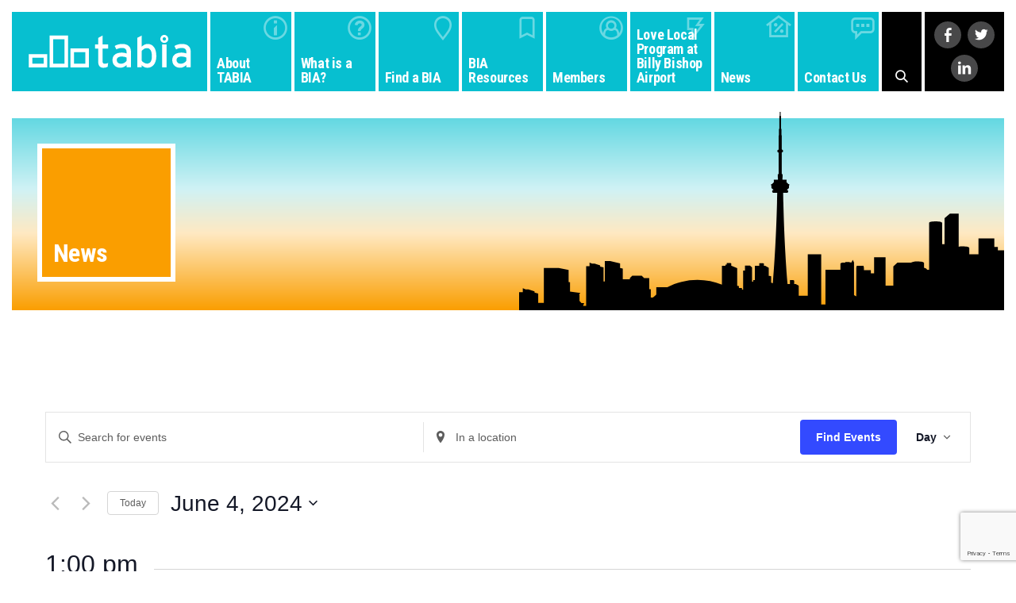

--- FILE ---
content_type: text/html; charset=utf-8
request_url: https://www.google.com/recaptcha/api2/anchor?ar=1&k=6LfC9JwUAAAAAG0twWokio61pw-1W3IEuC5Pg_YG&co=aHR0cHM6Ly93d3cudG9yb250by1iaWEuY29tOjQ0Mw..&hl=en&v=PoyoqOPhxBO7pBk68S4YbpHZ&size=invisible&anchor-ms=20000&execute-ms=30000&cb=sgcw94f4h28d
body_size: 48498
content:
<!DOCTYPE HTML><html dir="ltr" lang="en"><head><meta http-equiv="Content-Type" content="text/html; charset=UTF-8">
<meta http-equiv="X-UA-Compatible" content="IE=edge">
<title>reCAPTCHA</title>
<style type="text/css">
/* cyrillic-ext */
@font-face {
  font-family: 'Roboto';
  font-style: normal;
  font-weight: 400;
  font-stretch: 100%;
  src: url(//fonts.gstatic.com/s/roboto/v48/KFO7CnqEu92Fr1ME7kSn66aGLdTylUAMa3GUBHMdazTgWw.woff2) format('woff2');
  unicode-range: U+0460-052F, U+1C80-1C8A, U+20B4, U+2DE0-2DFF, U+A640-A69F, U+FE2E-FE2F;
}
/* cyrillic */
@font-face {
  font-family: 'Roboto';
  font-style: normal;
  font-weight: 400;
  font-stretch: 100%;
  src: url(//fonts.gstatic.com/s/roboto/v48/KFO7CnqEu92Fr1ME7kSn66aGLdTylUAMa3iUBHMdazTgWw.woff2) format('woff2');
  unicode-range: U+0301, U+0400-045F, U+0490-0491, U+04B0-04B1, U+2116;
}
/* greek-ext */
@font-face {
  font-family: 'Roboto';
  font-style: normal;
  font-weight: 400;
  font-stretch: 100%;
  src: url(//fonts.gstatic.com/s/roboto/v48/KFO7CnqEu92Fr1ME7kSn66aGLdTylUAMa3CUBHMdazTgWw.woff2) format('woff2');
  unicode-range: U+1F00-1FFF;
}
/* greek */
@font-face {
  font-family: 'Roboto';
  font-style: normal;
  font-weight: 400;
  font-stretch: 100%;
  src: url(//fonts.gstatic.com/s/roboto/v48/KFO7CnqEu92Fr1ME7kSn66aGLdTylUAMa3-UBHMdazTgWw.woff2) format('woff2');
  unicode-range: U+0370-0377, U+037A-037F, U+0384-038A, U+038C, U+038E-03A1, U+03A3-03FF;
}
/* math */
@font-face {
  font-family: 'Roboto';
  font-style: normal;
  font-weight: 400;
  font-stretch: 100%;
  src: url(//fonts.gstatic.com/s/roboto/v48/KFO7CnqEu92Fr1ME7kSn66aGLdTylUAMawCUBHMdazTgWw.woff2) format('woff2');
  unicode-range: U+0302-0303, U+0305, U+0307-0308, U+0310, U+0312, U+0315, U+031A, U+0326-0327, U+032C, U+032F-0330, U+0332-0333, U+0338, U+033A, U+0346, U+034D, U+0391-03A1, U+03A3-03A9, U+03B1-03C9, U+03D1, U+03D5-03D6, U+03F0-03F1, U+03F4-03F5, U+2016-2017, U+2034-2038, U+203C, U+2040, U+2043, U+2047, U+2050, U+2057, U+205F, U+2070-2071, U+2074-208E, U+2090-209C, U+20D0-20DC, U+20E1, U+20E5-20EF, U+2100-2112, U+2114-2115, U+2117-2121, U+2123-214F, U+2190, U+2192, U+2194-21AE, U+21B0-21E5, U+21F1-21F2, U+21F4-2211, U+2213-2214, U+2216-22FF, U+2308-230B, U+2310, U+2319, U+231C-2321, U+2336-237A, U+237C, U+2395, U+239B-23B7, U+23D0, U+23DC-23E1, U+2474-2475, U+25AF, U+25B3, U+25B7, U+25BD, U+25C1, U+25CA, U+25CC, U+25FB, U+266D-266F, U+27C0-27FF, U+2900-2AFF, U+2B0E-2B11, U+2B30-2B4C, U+2BFE, U+3030, U+FF5B, U+FF5D, U+1D400-1D7FF, U+1EE00-1EEFF;
}
/* symbols */
@font-face {
  font-family: 'Roboto';
  font-style: normal;
  font-weight: 400;
  font-stretch: 100%;
  src: url(//fonts.gstatic.com/s/roboto/v48/KFO7CnqEu92Fr1ME7kSn66aGLdTylUAMaxKUBHMdazTgWw.woff2) format('woff2');
  unicode-range: U+0001-000C, U+000E-001F, U+007F-009F, U+20DD-20E0, U+20E2-20E4, U+2150-218F, U+2190, U+2192, U+2194-2199, U+21AF, U+21E6-21F0, U+21F3, U+2218-2219, U+2299, U+22C4-22C6, U+2300-243F, U+2440-244A, U+2460-24FF, U+25A0-27BF, U+2800-28FF, U+2921-2922, U+2981, U+29BF, U+29EB, U+2B00-2BFF, U+4DC0-4DFF, U+FFF9-FFFB, U+10140-1018E, U+10190-1019C, U+101A0, U+101D0-101FD, U+102E0-102FB, U+10E60-10E7E, U+1D2C0-1D2D3, U+1D2E0-1D37F, U+1F000-1F0FF, U+1F100-1F1AD, U+1F1E6-1F1FF, U+1F30D-1F30F, U+1F315, U+1F31C, U+1F31E, U+1F320-1F32C, U+1F336, U+1F378, U+1F37D, U+1F382, U+1F393-1F39F, U+1F3A7-1F3A8, U+1F3AC-1F3AF, U+1F3C2, U+1F3C4-1F3C6, U+1F3CA-1F3CE, U+1F3D4-1F3E0, U+1F3ED, U+1F3F1-1F3F3, U+1F3F5-1F3F7, U+1F408, U+1F415, U+1F41F, U+1F426, U+1F43F, U+1F441-1F442, U+1F444, U+1F446-1F449, U+1F44C-1F44E, U+1F453, U+1F46A, U+1F47D, U+1F4A3, U+1F4B0, U+1F4B3, U+1F4B9, U+1F4BB, U+1F4BF, U+1F4C8-1F4CB, U+1F4D6, U+1F4DA, U+1F4DF, U+1F4E3-1F4E6, U+1F4EA-1F4ED, U+1F4F7, U+1F4F9-1F4FB, U+1F4FD-1F4FE, U+1F503, U+1F507-1F50B, U+1F50D, U+1F512-1F513, U+1F53E-1F54A, U+1F54F-1F5FA, U+1F610, U+1F650-1F67F, U+1F687, U+1F68D, U+1F691, U+1F694, U+1F698, U+1F6AD, U+1F6B2, U+1F6B9-1F6BA, U+1F6BC, U+1F6C6-1F6CF, U+1F6D3-1F6D7, U+1F6E0-1F6EA, U+1F6F0-1F6F3, U+1F6F7-1F6FC, U+1F700-1F7FF, U+1F800-1F80B, U+1F810-1F847, U+1F850-1F859, U+1F860-1F887, U+1F890-1F8AD, U+1F8B0-1F8BB, U+1F8C0-1F8C1, U+1F900-1F90B, U+1F93B, U+1F946, U+1F984, U+1F996, U+1F9E9, U+1FA00-1FA6F, U+1FA70-1FA7C, U+1FA80-1FA89, U+1FA8F-1FAC6, U+1FACE-1FADC, U+1FADF-1FAE9, U+1FAF0-1FAF8, U+1FB00-1FBFF;
}
/* vietnamese */
@font-face {
  font-family: 'Roboto';
  font-style: normal;
  font-weight: 400;
  font-stretch: 100%;
  src: url(//fonts.gstatic.com/s/roboto/v48/KFO7CnqEu92Fr1ME7kSn66aGLdTylUAMa3OUBHMdazTgWw.woff2) format('woff2');
  unicode-range: U+0102-0103, U+0110-0111, U+0128-0129, U+0168-0169, U+01A0-01A1, U+01AF-01B0, U+0300-0301, U+0303-0304, U+0308-0309, U+0323, U+0329, U+1EA0-1EF9, U+20AB;
}
/* latin-ext */
@font-face {
  font-family: 'Roboto';
  font-style: normal;
  font-weight: 400;
  font-stretch: 100%;
  src: url(//fonts.gstatic.com/s/roboto/v48/KFO7CnqEu92Fr1ME7kSn66aGLdTylUAMa3KUBHMdazTgWw.woff2) format('woff2');
  unicode-range: U+0100-02BA, U+02BD-02C5, U+02C7-02CC, U+02CE-02D7, U+02DD-02FF, U+0304, U+0308, U+0329, U+1D00-1DBF, U+1E00-1E9F, U+1EF2-1EFF, U+2020, U+20A0-20AB, U+20AD-20C0, U+2113, U+2C60-2C7F, U+A720-A7FF;
}
/* latin */
@font-face {
  font-family: 'Roboto';
  font-style: normal;
  font-weight: 400;
  font-stretch: 100%;
  src: url(//fonts.gstatic.com/s/roboto/v48/KFO7CnqEu92Fr1ME7kSn66aGLdTylUAMa3yUBHMdazQ.woff2) format('woff2');
  unicode-range: U+0000-00FF, U+0131, U+0152-0153, U+02BB-02BC, U+02C6, U+02DA, U+02DC, U+0304, U+0308, U+0329, U+2000-206F, U+20AC, U+2122, U+2191, U+2193, U+2212, U+2215, U+FEFF, U+FFFD;
}
/* cyrillic-ext */
@font-face {
  font-family: 'Roboto';
  font-style: normal;
  font-weight: 500;
  font-stretch: 100%;
  src: url(//fonts.gstatic.com/s/roboto/v48/KFO7CnqEu92Fr1ME7kSn66aGLdTylUAMa3GUBHMdazTgWw.woff2) format('woff2');
  unicode-range: U+0460-052F, U+1C80-1C8A, U+20B4, U+2DE0-2DFF, U+A640-A69F, U+FE2E-FE2F;
}
/* cyrillic */
@font-face {
  font-family: 'Roboto';
  font-style: normal;
  font-weight: 500;
  font-stretch: 100%;
  src: url(//fonts.gstatic.com/s/roboto/v48/KFO7CnqEu92Fr1ME7kSn66aGLdTylUAMa3iUBHMdazTgWw.woff2) format('woff2');
  unicode-range: U+0301, U+0400-045F, U+0490-0491, U+04B0-04B1, U+2116;
}
/* greek-ext */
@font-face {
  font-family: 'Roboto';
  font-style: normal;
  font-weight: 500;
  font-stretch: 100%;
  src: url(//fonts.gstatic.com/s/roboto/v48/KFO7CnqEu92Fr1ME7kSn66aGLdTylUAMa3CUBHMdazTgWw.woff2) format('woff2');
  unicode-range: U+1F00-1FFF;
}
/* greek */
@font-face {
  font-family: 'Roboto';
  font-style: normal;
  font-weight: 500;
  font-stretch: 100%;
  src: url(//fonts.gstatic.com/s/roboto/v48/KFO7CnqEu92Fr1ME7kSn66aGLdTylUAMa3-UBHMdazTgWw.woff2) format('woff2');
  unicode-range: U+0370-0377, U+037A-037F, U+0384-038A, U+038C, U+038E-03A1, U+03A3-03FF;
}
/* math */
@font-face {
  font-family: 'Roboto';
  font-style: normal;
  font-weight: 500;
  font-stretch: 100%;
  src: url(//fonts.gstatic.com/s/roboto/v48/KFO7CnqEu92Fr1ME7kSn66aGLdTylUAMawCUBHMdazTgWw.woff2) format('woff2');
  unicode-range: U+0302-0303, U+0305, U+0307-0308, U+0310, U+0312, U+0315, U+031A, U+0326-0327, U+032C, U+032F-0330, U+0332-0333, U+0338, U+033A, U+0346, U+034D, U+0391-03A1, U+03A3-03A9, U+03B1-03C9, U+03D1, U+03D5-03D6, U+03F0-03F1, U+03F4-03F5, U+2016-2017, U+2034-2038, U+203C, U+2040, U+2043, U+2047, U+2050, U+2057, U+205F, U+2070-2071, U+2074-208E, U+2090-209C, U+20D0-20DC, U+20E1, U+20E5-20EF, U+2100-2112, U+2114-2115, U+2117-2121, U+2123-214F, U+2190, U+2192, U+2194-21AE, U+21B0-21E5, U+21F1-21F2, U+21F4-2211, U+2213-2214, U+2216-22FF, U+2308-230B, U+2310, U+2319, U+231C-2321, U+2336-237A, U+237C, U+2395, U+239B-23B7, U+23D0, U+23DC-23E1, U+2474-2475, U+25AF, U+25B3, U+25B7, U+25BD, U+25C1, U+25CA, U+25CC, U+25FB, U+266D-266F, U+27C0-27FF, U+2900-2AFF, U+2B0E-2B11, U+2B30-2B4C, U+2BFE, U+3030, U+FF5B, U+FF5D, U+1D400-1D7FF, U+1EE00-1EEFF;
}
/* symbols */
@font-face {
  font-family: 'Roboto';
  font-style: normal;
  font-weight: 500;
  font-stretch: 100%;
  src: url(//fonts.gstatic.com/s/roboto/v48/KFO7CnqEu92Fr1ME7kSn66aGLdTylUAMaxKUBHMdazTgWw.woff2) format('woff2');
  unicode-range: U+0001-000C, U+000E-001F, U+007F-009F, U+20DD-20E0, U+20E2-20E4, U+2150-218F, U+2190, U+2192, U+2194-2199, U+21AF, U+21E6-21F0, U+21F3, U+2218-2219, U+2299, U+22C4-22C6, U+2300-243F, U+2440-244A, U+2460-24FF, U+25A0-27BF, U+2800-28FF, U+2921-2922, U+2981, U+29BF, U+29EB, U+2B00-2BFF, U+4DC0-4DFF, U+FFF9-FFFB, U+10140-1018E, U+10190-1019C, U+101A0, U+101D0-101FD, U+102E0-102FB, U+10E60-10E7E, U+1D2C0-1D2D3, U+1D2E0-1D37F, U+1F000-1F0FF, U+1F100-1F1AD, U+1F1E6-1F1FF, U+1F30D-1F30F, U+1F315, U+1F31C, U+1F31E, U+1F320-1F32C, U+1F336, U+1F378, U+1F37D, U+1F382, U+1F393-1F39F, U+1F3A7-1F3A8, U+1F3AC-1F3AF, U+1F3C2, U+1F3C4-1F3C6, U+1F3CA-1F3CE, U+1F3D4-1F3E0, U+1F3ED, U+1F3F1-1F3F3, U+1F3F5-1F3F7, U+1F408, U+1F415, U+1F41F, U+1F426, U+1F43F, U+1F441-1F442, U+1F444, U+1F446-1F449, U+1F44C-1F44E, U+1F453, U+1F46A, U+1F47D, U+1F4A3, U+1F4B0, U+1F4B3, U+1F4B9, U+1F4BB, U+1F4BF, U+1F4C8-1F4CB, U+1F4D6, U+1F4DA, U+1F4DF, U+1F4E3-1F4E6, U+1F4EA-1F4ED, U+1F4F7, U+1F4F9-1F4FB, U+1F4FD-1F4FE, U+1F503, U+1F507-1F50B, U+1F50D, U+1F512-1F513, U+1F53E-1F54A, U+1F54F-1F5FA, U+1F610, U+1F650-1F67F, U+1F687, U+1F68D, U+1F691, U+1F694, U+1F698, U+1F6AD, U+1F6B2, U+1F6B9-1F6BA, U+1F6BC, U+1F6C6-1F6CF, U+1F6D3-1F6D7, U+1F6E0-1F6EA, U+1F6F0-1F6F3, U+1F6F7-1F6FC, U+1F700-1F7FF, U+1F800-1F80B, U+1F810-1F847, U+1F850-1F859, U+1F860-1F887, U+1F890-1F8AD, U+1F8B0-1F8BB, U+1F8C0-1F8C1, U+1F900-1F90B, U+1F93B, U+1F946, U+1F984, U+1F996, U+1F9E9, U+1FA00-1FA6F, U+1FA70-1FA7C, U+1FA80-1FA89, U+1FA8F-1FAC6, U+1FACE-1FADC, U+1FADF-1FAE9, U+1FAF0-1FAF8, U+1FB00-1FBFF;
}
/* vietnamese */
@font-face {
  font-family: 'Roboto';
  font-style: normal;
  font-weight: 500;
  font-stretch: 100%;
  src: url(//fonts.gstatic.com/s/roboto/v48/KFO7CnqEu92Fr1ME7kSn66aGLdTylUAMa3OUBHMdazTgWw.woff2) format('woff2');
  unicode-range: U+0102-0103, U+0110-0111, U+0128-0129, U+0168-0169, U+01A0-01A1, U+01AF-01B0, U+0300-0301, U+0303-0304, U+0308-0309, U+0323, U+0329, U+1EA0-1EF9, U+20AB;
}
/* latin-ext */
@font-face {
  font-family: 'Roboto';
  font-style: normal;
  font-weight: 500;
  font-stretch: 100%;
  src: url(//fonts.gstatic.com/s/roboto/v48/KFO7CnqEu92Fr1ME7kSn66aGLdTylUAMa3KUBHMdazTgWw.woff2) format('woff2');
  unicode-range: U+0100-02BA, U+02BD-02C5, U+02C7-02CC, U+02CE-02D7, U+02DD-02FF, U+0304, U+0308, U+0329, U+1D00-1DBF, U+1E00-1E9F, U+1EF2-1EFF, U+2020, U+20A0-20AB, U+20AD-20C0, U+2113, U+2C60-2C7F, U+A720-A7FF;
}
/* latin */
@font-face {
  font-family: 'Roboto';
  font-style: normal;
  font-weight: 500;
  font-stretch: 100%;
  src: url(//fonts.gstatic.com/s/roboto/v48/KFO7CnqEu92Fr1ME7kSn66aGLdTylUAMa3yUBHMdazQ.woff2) format('woff2');
  unicode-range: U+0000-00FF, U+0131, U+0152-0153, U+02BB-02BC, U+02C6, U+02DA, U+02DC, U+0304, U+0308, U+0329, U+2000-206F, U+20AC, U+2122, U+2191, U+2193, U+2212, U+2215, U+FEFF, U+FFFD;
}
/* cyrillic-ext */
@font-face {
  font-family: 'Roboto';
  font-style: normal;
  font-weight: 900;
  font-stretch: 100%;
  src: url(//fonts.gstatic.com/s/roboto/v48/KFO7CnqEu92Fr1ME7kSn66aGLdTylUAMa3GUBHMdazTgWw.woff2) format('woff2');
  unicode-range: U+0460-052F, U+1C80-1C8A, U+20B4, U+2DE0-2DFF, U+A640-A69F, U+FE2E-FE2F;
}
/* cyrillic */
@font-face {
  font-family: 'Roboto';
  font-style: normal;
  font-weight: 900;
  font-stretch: 100%;
  src: url(//fonts.gstatic.com/s/roboto/v48/KFO7CnqEu92Fr1ME7kSn66aGLdTylUAMa3iUBHMdazTgWw.woff2) format('woff2');
  unicode-range: U+0301, U+0400-045F, U+0490-0491, U+04B0-04B1, U+2116;
}
/* greek-ext */
@font-face {
  font-family: 'Roboto';
  font-style: normal;
  font-weight: 900;
  font-stretch: 100%;
  src: url(//fonts.gstatic.com/s/roboto/v48/KFO7CnqEu92Fr1ME7kSn66aGLdTylUAMa3CUBHMdazTgWw.woff2) format('woff2');
  unicode-range: U+1F00-1FFF;
}
/* greek */
@font-face {
  font-family: 'Roboto';
  font-style: normal;
  font-weight: 900;
  font-stretch: 100%;
  src: url(//fonts.gstatic.com/s/roboto/v48/KFO7CnqEu92Fr1ME7kSn66aGLdTylUAMa3-UBHMdazTgWw.woff2) format('woff2');
  unicode-range: U+0370-0377, U+037A-037F, U+0384-038A, U+038C, U+038E-03A1, U+03A3-03FF;
}
/* math */
@font-face {
  font-family: 'Roboto';
  font-style: normal;
  font-weight: 900;
  font-stretch: 100%;
  src: url(//fonts.gstatic.com/s/roboto/v48/KFO7CnqEu92Fr1ME7kSn66aGLdTylUAMawCUBHMdazTgWw.woff2) format('woff2');
  unicode-range: U+0302-0303, U+0305, U+0307-0308, U+0310, U+0312, U+0315, U+031A, U+0326-0327, U+032C, U+032F-0330, U+0332-0333, U+0338, U+033A, U+0346, U+034D, U+0391-03A1, U+03A3-03A9, U+03B1-03C9, U+03D1, U+03D5-03D6, U+03F0-03F1, U+03F4-03F5, U+2016-2017, U+2034-2038, U+203C, U+2040, U+2043, U+2047, U+2050, U+2057, U+205F, U+2070-2071, U+2074-208E, U+2090-209C, U+20D0-20DC, U+20E1, U+20E5-20EF, U+2100-2112, U+2114-2115, U+2117-2121, U+2123-214F, U+2190, U+2192, U+2194-21AE, U+21B0-21E5, U+21F1-21F2, U+21F4-2211, U+2213-2214, U+2216-22FF, U+2308-230B, U+2310, U+2319, U+231C-2321, U+2336-237A, U+237C, U+2395, U+239B-23B7, U+23D0, U+23DC-23E1, U+2474-2475, U+25AF, U+25B3, U+25B7, U+25BD, U+25C1, U+25CA, U+25CC, U+25FB, U+266D-266F, U+27C0-27FF, U+2900-2AFF, U+2B0E-2B11, U+2B30-2B4C, U+2BFE, U+3030, U+FF5B, U+FF5D, U+1D400-1D7FF, U+1EE00-1EEFF;
}
/* symbols */
@font-face {
  font-family: 'Roboto';
  font-style: normal;
  font-weight: 900;
  font-stretch: 100%;
  src: url(//fonts.gstatic.com/s/roboto/v48/KFO7CnqEu92Fr1ME7kSn66aGLdTylUAMaxKUBHMdazTgWw.woff2) format('woff2');
  unicode-range: U+0001-000C, U+000E-001F, U+007F-009F, U+20DD-20E0, U+20E2-20E4, U+2150-218F, U+2190, U+2192, U+2194-2199, U+21AF, U+21E6-21F0, U+21F3, U+2218-2219, U+2299, U+22C4-22C6, U+2300-243F, U+2440-244A, U+2460-24FF, U+25A0-27BF, U+2800-28FF, U+2921-2922, U+2981, U+29BF, U+29EB, U+2B00-2BFF, U+4DC0-4DFF, U+FFF9-FFFB, U+10140-1018E, U+10190-1019C, U+101A0, U+101D0-101FD, U+102E0-102FB, U+10E60-10E7E, U+1D2C0-1D2D3, U+1D2E0-1D37F, U+1F000-1F0FF, U+1F100-1F1AD, U+1F1E6-1F1FF, U+1F30D-1F30F, U+1F315, U+1F31C, U+1F31E, U+1F320-1F32C, U+1F336, U+1F378, U+1F37D, U+1F382, U+1F393-1F39F, U+1F3A7-1F3A8, U+1F3AC-1F3AF, U+1F3C2, U+1F3C4-1F3C6, U+1F3CA-1F3CE, U+1F3D4-1F3E0, U+1F3ED, U+1F3F1-1F3F3, U+1F3F5-1F3F7, U+1F408, U+1F415, U+1F41F, U+1F426, U+1F43F, U+1F441-1F442, U+1F444, U+1F446-1F449, U+1F44C-1F44E, U+1F453, U+1F46A, U+1F47D, U+1F4A3, U+1F4B0, U+1F4B3, U+1F4B9, U+1F4BB, U+1F4BF, U+1F4C8-1F4CB, U+1F4D6, U+1F4DA, U+1F4DF, U+1F4E3-1F4E6, U+1F4EA-1F4ED, U+1F4F7, U+1F4F9-1F4FB, U+1F4FD-1F4FE, U+1F503, U+1F507-1F50B, U+1F50D, U+1F512-1F513, U+1F53E-1F54A, U+1F54F-1F5FA, U+1F610, U+1F650-1F67F, U+1F687, U+1F68D, U+1F691, U+1F694, U+1F698, U+1F6AD, U+1F6B2, U+1F6B9-1F6BA, U+1F6BC, U+1F6C6-1F6CF, U+1F6D3-1F6D7, U+1F6E0-1F6EA, U+1F6F0-1F6F3, U+1F6F7-1F6FC, U+1F700-1F7FF, U+1F800-1F80B, U+1F810-1F847, U+1F850-1F859, U+1F860-1F887, U+1F890-1F8AD, U+1F8B0-1F8BB, U+1F8C0-1F8C1, U+1F900-1F90B, U+1F93B, U+1F946, U+1F984, U+1F996, U+1F9E9, U+1FA00-1FA6F, U+1FA70-1FA7C, U+1FA80-1FA89, U+1FA8F-1FAC6, U+1FACE-1FADC, U+1FADF-1FAE9, U+1FAF0-1FAF8, U+1FB00-1FBFF;
}
/* vietnamese */
@font-face {
  font-family: 'Roboto';
  font-style: normal;
  font-weight: 900;
  font-stretch: 100%;
  src: url(//fonts.gstatic.com/s/roboto/v48/KFO7CnqEu92Fr1ME7kSn66aGLdTylUAMa3OUBHMdazTgWw.woff2) format('woff2');
  unicode-range: U+0102-0103, U+0110-0111, U+0128-0129, U+0168-0169, U+01A0-01A1, U+01AF-01B0, U+0300-0301, U+0303-0304, U+0308-0309, U+0323, U+0329, U+1EA0-1EF9, U+20AB;
}
/* latin-ext */
@font-face {
  font-family: 'Roboto';
  font-style: normal;
  font-weight: 900;
  font-stretch: 100%;
  src: url(//fonts.gstatic.com/s/roboto/v48/KFO7CnqEu92Fr1ME7kSn66aGLdTylUAMa3KUBHMdazTgWw.woff2) format('woff2');
  unicode-range: U+0100-02BA, U+02BD-02C5, U+02C7-02CC, U+02CE-02D7, U+02DD-02FF, U+0304, U+0308, U+0329, U+1D00-1DBF, U+1E00-1E9F, U+1EF2-1EFF, U+2020, U+20A0-20AB, U+20AD-20C0, U+2113, U+2C60-2C7F, U+A720-A7FF;
}
/* latin */
@font-face {
  font-family: 'Roboto';
  font-style: normal;
  font-weight: 900;
  font-stretch: 100%;
  src: url(//fonts.gstatic.com/s/roboto/v48/KFO7CnqEu92Fr1ME7kSn66aGLdTylUAMa3yUBHMdazQ.woff2) format('woff2');
  unicode-range: U+0000-00FF, U+0131, U+0152-0153, U+02BB-02BC, U+02C6, U+02DA, U+02DC, U+0304, U+0308, U+0329, U+2000-206F, U+20AC, U+2122, U+2191, U+2193, U+2212, U+2215, U+FEFF, U+FFFD;
}

</style>
<link rel="stylesheet" type="text/css" href="https://www.gstatic.com/recaptcha/releases/PoyoqOPhxBO7pBk68S4YbpHZ/styles__ltr.css">
<script nonce="xrapdr_6XbbcmIjkjFSBmA" type="text/javascript">window['__recaptcha_api'] = 'https://www.google.com/recaptcha/api2/';</script>
<script type="text/javascript" src="https://www.gstatic.com/recaptcha/releases/PoyoqOPhxBO7pBk68S4YbpHZ/recaptcha__en.js" nonce="xrapdr_6XbbcmIjkjFSBmA">
      
    </script></head>
<body><div id="rc-anchor-alert" class="rc-anchor-alert"></div>
<input type="hidden" id="recaptcha-token" value="[base64]">
<script type="text/javascript" nonce="xrapdr_6XbbcmIjkjFSBmA">
      recaptcha.anchor.Main.init("[\x22ainput\x22,[\x22bgdata\x22,\x22\x22,\[base64]/[base64]/[base64]/[base64]/[base64]/[base64]/KGcoTywyNTMsTy5PKSxVRyhPLEMpKTpnKE8sMjUzLEMpLE8pKSxsKSksTykpfSxieT1mdW5jdGlvbihDLE8sdSxsKXtmb3IobD0odT1SKEMpLDApO08+MDtPLS0pbD1sPDw4fFooQyk7ZyhDLHUsbCl9LFVHPWZ1bmN0aW9uKEMsTyl7Qy5pLmxlbmd0aD4xMDQ/[base64]/[base64]/[base64]/[base64]/[base64]/[base64]/[base64]\\u003d\x22,\[base64]\\u003d\x22,\[base64]/[base64]/DjcKMwonCjU3DnT3Cp3rDgsOmXcKzRMOyesOUwpfDg8OHCHvCtk1jwq06wpwqw47Cg8KXwp5dwqDCoVA1bnQFwocvw4LDjxXCpk93woHCoAtDAULDnldIwrTCuRfDm8O1T0JiA8O1w6LClcKjw7I4IMKaw6bCqw/CoSvDrF4nw7ZLeUIqw4xrwrALw6YHCsK+Zz/Dk8ORaw/DkGPCjhTDoMK0aQwtw7fCocOkSDTDrMK4XMKdwoIsbcOXw6k3WHFDcxEMwrXCg8O1c8KEw4LDjcOyRcOtw7JEIsOzEELCg1vDrmXCp8KqwozCiC4awpVJH8KML8KqM8KyAMOJVR/Dn8OZwrEQMh7Dihd8w73Ctipjw7l7XGdAw5UXw4VIw7vCpMKcbMKVRi4Hw487CMKqwrvCosO/ZULCpH0ew4gtw5/DscO+DmzDgcOZWkbDoMKQwobCsMOtw7XCmcKdXMOBKEfDn8KiH8KjwoAdVgHDmcOmwoU+dsKIwq3DhRYBRMO+dMKYwpXCssKbMTHCs8K6JsKOw7HDninCpAfDv8OYEx4Wwp/DjMOPaCk/w59lwpAnDsOKwpNyLMKBwq7DgmzCrCYGMsK7w4nCrCdjw4/CiHhOw6Vww4Rpw4AyLnHDvzvCs2jDs8Oza8OPAcKyw7nCncKEwr43wrHDssK0GMOQw61Rw7V5YxdIBzQ0wqPCs8K0GFjDscKjb8KCIsKuIEHCn8OBwpLDlV4wJAHCkMK/[base64]/[base64]/DucKqKsOvwqnCuhAGwqANCxjCgCnDoRY1F8OWFTLDqmjDonnDn8K9W8KKcVvDr8OrCSI4WcKkdArChMK3TsKgQ8OOwqhaSgbDksKlLsOxF8OtwojDrsKWwoLDknLDhFoLZ8KwUEnDq8O/wo8OwrjDssKWwr/Ck1UKw7sewrzCi3nDhCJTBilfD8O1w4bDmcOeAMKOZcOTe8ORaCRNdRktK8KpwrovYH3DrMKGwojCsGcpw4fDt0sYBMO6GjXDvcKVwpbCosOUcxh/M8KkdD/ClSAwwobCucKmJcOcw7DDrgTCtjDDnXPDjiLCt8OmwrnDkcOxw54wwoLDjRfDq8KdIR1Rw74AwpDCosOhwqPCgcO/wohmwoXCr8KyKUrCjVDCrFBeP8ONXMO8PUh2dyrDu0Yfw5cRwrPCs2ZVwo8Xw7tKHzXDnsKuwpnCicOoZsK/GcKQfQLDpljCnhTCpsKxDSfChsKUS2wBwrnCsjfCpcKBwrbCnwHDkwd+wol4VMKZZW0fw5kqPRTDn8Knw4Nswo8CbHLCqkBmwq4CwqDDhlPCo8KAw7hbAw7DiRPCg8KaIsKyw5ZUw4s2F8Ojw5/ChHjDmDDDhMO+X8OqS1/Dsx8FAMOfFR82w77CmMOHUCfDtcKYw7VQYgfDj8KLw5LDrsOWw6BqPHjCny3ChsKDARNlPcOmN8K/w6HCg8K0NXUtwq8Ww6TCvsOhTcOoUsKfwqQIRiXDmEYtQcOuw6N+w6HDucOFXMKYwo3DiBptdEjDpsKFw4HCmTPDv8O/[base64]/CiMK/TMO/wo/DrnjDlcOZw6DCuwdxw4UDw57CssONwpvCkEF6VR/DkFzDhcKoGcKLODsZOg8RT8KzwpBww6XCp34Jw4JUwpkRA0tiw7w1GhzCmk/[base64]/[base64]/Dg1gUaWXDsHjDt3VcwpDCh8KHSg7DlCAcNMObwqHDtEDDvcOdw4NNwqdNK3s0A1xJw5fCncKjw6pcEkTDjQDDnMOMw6/DlQvDmMOWPzzDocKJO8KlacKTwqDCgSjCvsKUw5/[base64]/[base64]/wrHDlsK8bCfCpyFBwpLCmHBYecOuwpoFWGvDocKzekDCmMOWV8KJF8OmAMKSJnPCh8OLwpjCjcK4w7LCoSBlw4BKw4hDwrUTTcOqwps3InvCqMOfan/CiicvPR40ZDLDkMKww53CkMOCwr3Cjm7Duxo+Nx/CnjtuOcKVw6bDnsOhwrTDpMO+KcOWQSTDvcK7w41Dw65LEcOzesOnVMOhwptDBxNkRcKDR8OAwrfClHVkDVrDksO/Mj9+ecKyIsOQClkKGsObwoMMw4xiTBTCrUkfw6nDoyhbIRVtwrXCicKtw4wnV0vDuMOQw7QkWAEKw74Mw4NiPcKwaSzCl8KNwovCiFgmNcOJwrBiw5dAfMOOCsO0woxKKEIyGsKFwr7CuHDCjAoZwoZkw4zCusKyw7xjAWfCkGhvw4AOwp/Di8KKWF4/wq3CkUEgJjhXw4DDnMKZNMOXwpfDrMK3wpbDl8KZw7kmw4BcbhllasOYwp3DkzMrw5/DksKDaMKZw6fDn8OTwpTDqMOQw6DDssKjwq3Dkh3DtHXDqMKiw549J8O2wrYIbXPDvQheCDnDq8KccMKMVMKUw7fDqz8ZWsOuHDXDkcKucMKnwp9Lwqshwps9FcOawrVBa8KaST1Fw65Yw7PDl2LDtUkWclzCnUnCrABnwrBMwr/Dln5Jw4DDmcKAw75+L2LCvTbDl8KqcGLDusOQw7cVMcOHw4XDmxgQwq4JwpfCt8KWwo0Iw40WEnHCq2s5w4VWw6nDj8OXOD7Ctm0EZV/Cg8OGw4QJw7XCo1vDg8K2w57DnMKgCXYZwpZuw4c7J8OYU8Kdw7TCgMOGwqXDrMKMw6YdUm/CtWIWD25Bw6FSDcKzw4B/[base64]/DAcfVEfDsMKWw4F9wrlbwqcJQsKzwq7CjigbwqsgT11vwpp3woBfBsKFTsOAw6bCisOEw5Zlw5TCnMOQwpXDsMODfDjDkgDDnjIeb3JSB0fCt8OpX8KFOMKmL8O9dcOBVsOrJ8ORwo7DkhwNV8OCZ2sqw5DCoTXCtMOpwr/ChDfDiC8Hw6diwpXCgGtZwrvCosKpw6rCsEfDo2TCqyLCs2chw5zCvWE6M8KIeT3DjcOrAsKmw4fCiik0RMKjOkjClU/ClSoTw6xAw6LCiyXDuFzDk0XChAhRZMOsDMKdeMK/[base64]/wrEhwoNmwopeZsOHw6oQCkhBOSzDp1zCmsO9w5fCrwfDgsK5Ig/DtcKXw5LCpsOvw4DCssK7wqs6wqQ+wrRMRxQJw585wrgSwrvDnyfCjCRKMip2wrrDlTNxw4jDjcO+w5XCpD49NcKxw7Ijw7fChMOeR8OaOCbCjiPCpkTCqyQ0w5xOw6HDhDoRPMOiLMOhKcK+w45pZEVRDkDDl8ONBzkfwo/CvgfCmkLDjsKNR8Kpw7Jwwo9lwr14w5bDjyfDmyVWVUI0X3rCmEnDgx7DvmVpH8OBwrB+w6bDkwHCkMKXwrrCscKVY0zCgcKEwrw+w7fCvsKiwqg4ZsKdXMOQwoLCnMO2wohJw4QDK8OxwonDncOURsK2w6JuPcK+wo9pHTfDrDjDpcOiM8OvVsOQw6/[base64]/[base64]/wq3DqMOSHcO3bcOuwoJ5GsKOWMK1woROwqTCk8KNwoLDr2fDkcK8YhMZQcK0wpbDq8OmEsOPwr7Cv0QowqQgw4pMworDlVXDgMOuRcOJXcO6XcOkHsOJP8Omw6TDvVHDmsOOw4nCkFjDqVDCgxDDhQ3DucOew5RqEMO5bcK/[base64]/[base64]/cMOowqAQNsOMwqYiw55Pw7gzdXfDhMK1YcOuDAPDoMOQw7nCh3MAwrllAFcHwpTDuSrCo8KUw7Uiwo5lT2rDvMOuScODCQUMAMKPw5/ClEXDtmrCncK6K8Kfw6lpw63CsAY7wqQEwoDDnsKmZxMdwoB+HcKPUsOtNRkaw6fDhcO8e3Flwp/Cu20rw5xBNMKDwo46wox/w6QRFsK+w5I9w5k2fyNNbMOWwrIgwoPCnWtQa2jDlBppwqfDpMOywrY2wprCinxnS8OJW8KZUg8Jwq4qw4/DpcOGOsO0wqQww5sYVcKWw7EhfzhIP8KsL8K5w7PDo8OPdcO7UlnCj3JBAH4XUm0qwrPCs8OgOcK0F8OMw6vDuDDCr1HCnjlkwqJPw4zDjkk4EhRPe8O8bztuw6LCjVvDrMKqw6dQw4/CgsKZw5XChsKBw7Ujwo/Cm1BUw7fDksKPw4bChcOfw77DmzYPwoBaw67DjsOUw4zDpx7CscKDw5duIgolNGDCt0l1dDbDjDnDrFdeW8K9w7DDtHDCtwJmPsK6woN9SsKmQR/[base64]/[base64]/wpAkFsKaGXhKwqfDnMK8wq0TwqUYw40oMMONw5TCm8OQL8OzP0FJwqLCq8OWw7HDlW/[base64]/wo3DkHXCvcKMRirDrgjCoEsEQMO/[base64]/DjHfCmsK3w5oBw4MCw6duGsKmw4HCkkzCnSHCqQV7L8KWG8KKCF0Rw4wNdsOswoYHwq9ZJsODw5ACwrtldsO8w7xXK8OeMcOQw4k+wrIKMcO5wr5GXhJsXVlcw4IZGUnDvGh1wrTDg3jDk8KYWzbCs8KRwpfDgcOrwp5Jwot2IiQ/MCl7D8OYw6EdZ14JwrdUcsK0wozDkMODRjPDkcK8w5pHfgDCkxIdwrZhwodqNsKDwobCjhMIXcKDw7Nuwo7DjxnDjMOqNcK+QMOOC3vCohvCmMORwq/[base64]/DgCLCncK1wodCwqg3w6jCm1rDoSUMdhMvU8Oqwr7Ck8O8woAeWU0VwogQGATCmnwlUyI8w41hwpQ4JsOxLsKREmjCqcKweMOLHsOuQVTDmndJF0UXwpEPw7EFaGo+Z0Yiw6LDsMO9bcOJw6/DoMKMcMKOwrDCvG8KJ8KDw6MqwpZycCzDunLCkMK5wqHCjsKvwrbDnF1Nw4DDjGB1w5UCUWssRMO3b8KUFsOCwqnCh8KpwpTCocKFD0AZw69lJMOuwqTCk2Y9ZsOrcMORfsO+wrvCpsOqw6nDsEE4a8KwN8K5bFoPw7fCj8ORdsK9esKbPnAMw4PDrzUiJgYTwovCsw/DqsKAw77DhlbCksOXJXzCgsKCCsKxwo3Cp1Zvb8KTN8ODVsK5CcO/wqPCj3nCgMKiRH8AwpZlKMO0NVZAWcKZD8Kmw4/DncKFwpLCrcOEMMKOAEN0w47Ct8Kjw71KwqHDu2TCrMOkwpjCp0zCkU7Dq1Yaw47CsE1Rw5bCrxDChmdmwqjCp0jDgsOSZUTCg8O/wplFe8KqPH4eNMKlw4Ruw7vDvMK1w6bCrx8KccO/w4/DpMKWwqwnw6sEcsKOWUrDiVfDlMK5wrHChcKxwohHwrLCunDCuSHCl8Kgw4FAcm9EKFTCtGnCoC3CgcKkwp/[base64]/Dix7CnMOBJ0XCsjsIwrfCkmsvOgfCqiskM8OvLHnDg10jw4/[base64]/MF7DpQ81w4gYJj3CoMOVw6/[base64]/CvgbCssKJUcORw5DDsShew6cJw4k8wrNsw7JYwp5nw6EPwrXCjATCgBrCnx/DhHR+wpVzZcKLwp9mAiJFOQwkw4onwoIRwrLCnGxmMcKKXMK2AMOpwr3DuFJ5OsOKwr7CtsKAw4LCtsKJw7PDuiIDwrNmTSrDiMKywrFBIcKjT0hwwqklTsOBwp/CkWMUwqXCuVfDkcOaw68MFTDDh8Kmw7k6QAfDh8OEHcOBa8Ohw4AMw68WASjDtcO0CMOVPsOWEmHDkFMsw6vDq8ObFmXCnVrCjzVnw7fCnCM5DMO/GcO3wrbCln4Cwr3Dh3vDh03Ci0bDm3vCkTbDpcKTwrcHe8KmfGXDmHLCuMOtdcKMSGDDk1XCoz/Dn3XChMOHDX1qwrp1w7PDp8KBw4TCt2DCu8OVw5vClcOyVwzCuArDi8KzJMK0XcOndMKNXsKiw4LDtsOzw5NoOGnCmj/[base64]/[base64]/[base64]/DrMOXwovDmEbCh09dwq99D38aNX94wohHwqzCr0wJFsKTw4UnacK0w4XDlcO9w6XDnl9XwrYpwrArw5s2YDTDtQA8BsKcwrnDqAzDoxtPEmfCkMO9GMOiw7vDjVDCgHFRw54xworClDvDkC7CmsOUMsOgwpI9DG/Cv8OLHcKsQsKIc8Occ8KwM8KGw6TDr3dyw41PUHs4wqh/wqIbEnEjAMOJA8OYw4/[base64]/[base64]/CpsOlwrwkXjPCmMOlw7Naw5HDo2A6MsKBw7waaz/CvXpcwpvCvcOEE8KgYMK3w6BOZsOAw7HCuMO6w5FiTsKMwpPDuiw8GcKiwq3CmknDh8KVWWdsScO0BMKFw7hrLMKywoIlf3s/[base64]/XcOfKMKSw7QNIykIwpPCgQDCqsOURVvDk1bChToyw4TDmQJMIcKcw4jCrGDCpQ9rw5shwrLCiUjCnC3Di0HDtcKTCMO1wpJucMOmMgzDu8OSw6DDrUoNeMOswqrDolrCvFhsAMOEQ1rDgcKJci7CsRDDhcKwHcOKwoF/OQHCgybCghZjw43ClnnDqcO5woosEDR8blIbGwgtb8K5w7s9V1DDpcOzw6PDhsKUw6TDul/DgsK4w7/[base64]/DrcOPw6Iww5ErwqzDhcK9B8O+wpbDuXRPSnDCrMOrw6ZSw6cawrofw6zCth40YkRHJmBjQ8ObB8OgCMO6wr/DocOUTMOMw50fwpBhwqJtLQ7CtQgWdATCjjDCisKNw7jCvVNidMOCw43CtcK6RMOvw5jChE5pw5DCnHIpwp5kI8KJUljCi1kWW8K8CsOLBMK8w5kuwpgId8Osw7zDr8Otb0LDvsK/w7PCtMKYw7tzwoMmVVM6w6HDgEsAKsKVXsKKQMORwr0QUHzCshVYHyMAwoPCqcKjwq9jXsKXcR5aCSgCTcOjUjACMMOWfMOWGCQFZ8KqwoHCusKrwovDgcKrYB7Ds8K5wrjDgCo7w55FwoXDhx/[base64]/w4NZwpXDmcODwqZww6hOdRkMw63CjsOyB8OJwodowojDjnTCq0/DpcO/[base64]/[base64]/DvCN9wrXDhHPDplzChsO3w6bDqxZPYDfDlcOqwrw6wrtmEcKAE3fCvcOHwojCsR8AJlrDlcOCwqtMT0XCq8OAw7ptw67DpMKNeVxmGMKYw5Mqw6/DlsOUBcOXw4vClsKGwpZfbX9mwrzCtXTDmcKBwpLCjsO4BsOQwqjDrWxew6TDsCUwwrLDjnwJwodewpjCh3Brwqpmw43Dk8OLa2PCtB3CuX/DtTNFw53CiVDCvynCtl7CscKbwpbChkgWLMO1wpHCm1R4wqDDoELClCjDm8KyIMKrY3LCkMOvw7jDqHzDmzsww5ptw6jDr8OxKsKMXcOzS8Kaw6tVw7lBw54iwoocwp/Dm03Ch8O6wqLDgsO5wofDusKvw7wRBnDDnSRCwq8lasOAwqo7CsOIXBt+woE5wqRwwp/Ds3PDrQvDpGLCp3AWDF1rPcKeIAjCs8O5w71MJcOVGcOuw7fCkn7Cq8OLV8O3woEdwrMUJiMKw6VKwq0VH8O5d8OpUkx2woDDpcOPwo3ClcOQLcOxw7rDjMO8ZsKcKnbDlCPDlBbCpVXDkMOiwp/DgsOXwo3CsR9BeQw6ecKgw4bCuhEFwpcWOCvDkAPCpMOew7LCqTTDrXbCj8KPw4fDvMKJw6vDmwYHDMOWDMKRRS3DswTDv3nDtcOHXmrChQFPwoBUw5/Cu8OuGVNEwoc5w6rCh2bDi1XDuzDDvcOlRgjCjG4oMnwpw6s7w5/[base64]/CtQcywqTDoMOIYcOywoRiJ8K5wqFnfcKYw4wRCsKcO8OWbTpLwqLDhDnDtcOWd8Owwr7DpsOHw5tbw4fCukDCucOCw7LCgWDDmMKgwo95w6bDkU1qw6ZQXWLCosKVw77CugcqJsOUSMKPP0V9IUDDv8OBw6PCncOvwqlUwojDucKKTiVpwpPCuX/CoMKhwow+DcKCwojDscKINyfDucKMfXLChj0DwozDjhguw4dmwpUqw54Cw4vDksOKBMK1w4xTbxZiXsO2w4ppwowRJCBDEDzDi1PCt0prw43DnjpfP2dvw7htwovDtcOOI8K4w6vCl8KNHcO1F8Oswr04w5DCuxB4wpBewqdKLcOLw4DDgsO2Yl7DvsOmw5sCJcOXwp/[base64]/[base64]/[base64]/CgcObw5XDrcO4MBJlw5vChwzDiwEkwpUzw69Iw6rChRscwpsgwqNNw6HCmcOQwpFeSTF0PEN2IX/Cn0TCvMOewqJLw6tPT8OowpF5AhBww4Qsw77DtMKEwr5AMFLDoMKID8OpccKEw4zCnMOrOWPDtD8BfsKabMOpwo7CvHUAIDw4P8OjV8KbKcKtwqlMwo3CusKhITjCnsKjwoltwrUXw7jCpBwTw7kxfhkaw7DCt28NBUkrw7/DrVY0Q2fDjsOhbzLCn8O3wqg4wohFWMOVZz1hTsOZHh1Tw6V6wpwGw6XDkcO2wr48Nyl2wr59ccOmwqfCnV5ndBxSw4QMClzCmsK/wqlgwpIvwqHDvMKqw7kfwphpw4fDtMKmw5HCr0vDm8KPKTd2W04ywq1Owpg1VsOnw7XDnH4BORTDgMKqwrhHw68SR8Kaw55AUl3CnAVtwqMswr3CnyHDqD9rwp7DqijCkGLCvMOawrJ9PFgjwq5TN8O/V8K/[base64]/DvhzCgsKZPsO7dFYHRETDkRnCmcKjWcK5KsK2QEdGTwZGwpkuw4HCq8OXKcOTDMOdw4NRdX9+woNwBwfDpC9JZGrCoAXCisKEwqvCtsOLw5twC1XDm8KAwrLDtjg0w7owCMKhwqTDjQnCiHxFfcOTwqUSY1R3IsKpAMOGIgrDo1DCnQAFwo/CmkR/w5jDpDFxw5/Duh8kUCssDHnChMKnAgtSd8KLfVUbwqVVCQJ7RU9dMGB8w4vDgcKgw4DDiWLDsQhPw6M8w7DCi3HCvsOjw4YKBCI4Y8OAwoHDrEVlwpnCn8OWShXDpsOPB8OMwosZwovDmkgrYREyD23ClkB6I8KXwq92w7IywqBWwrbCuMOnwp4rUF8uQsK7w4x/LMK3IMOqUyjDsGNbw4vDn0HDrMKNeFfDrMOPwqDCoAEhwrjCh8OGecOdwqLDumwjKg/CjsKYw6rCocKROyhNR0o2ccKZwpPCr8K6w4zCpFTDpHXDl8Kbw4TDiFFpRsOtbsO4aWJoZMO+w6IewrgOQFXDm8ObRBJ8NcKkwpDDhx1Hw5V2DnU5ShPCqkzDk8O4w47DucOoQzrDnMK2wpfDjMKzMjNmCkfCssONVljCsTYswrlaw59pF2zCpMOxw4BRO1xmAsK/w5VpCcK8w6YzNmIgEnHDg0k7BsOtwoVCw5HCklvCtsKAwoRJb8O8PGd3I3UhwqXDuMOhV8Kww5DDig9VSWbCjmgBw41hw7HClnhTUA5dw5/CpyU6U1MgE8OfAsO/w7EVw4rDliDDkGJLw6vDvS10w5LCgiNHNcO9wp8Bw5fDh8Oqwp/Ct8KcJsOkw6vDjnkDw69Jw79jHcOFCsODwoUZS8KQwqE5w49CdsOAw4V7KS3Dt8KNwoosw4dhScOnAMKLwr/CssOyGgt5VHzChwrCgXXDosK1dMK+wojCm8OzRwcJN0rCig87CiIlI8ODw5NtwrhkUzYDZcOUw5oLAcO1wqd2WsOUw7oMw5/CtgzChCxRE8KFwqzCs8Khw47Do8OSw7PDrMKfw5jCrMKmw5VEw6ZjE8OQQMK/w6Jgw4bCkC1XBU82b8OYIjxQTcKHKDrDs2E+dHcAwpPCvcOFw7/Cr8KjZ8OpZ8KEQn5DwpRBwrHCg2EzYMKHDXrDhnfChMKAEkbCnsKnEsO8fQd8EsOhFcOQPiXDiyFlwpYCwo0/TsK4w4jChMKbwrPCqcOSw5pawp5Mw6LCrl7Cu8OEwp7Cjj3CvsOJwrYSZ8KJEz/Ck8OzV8KzccKgwqrCpzzChMOldsKyKx0qw4jDmcKYw5YQIsK8w4DCtjrChsOVDsKbw7wvw6rCkMObw7/CnQ0sw6Iew7rDgcK8JMKYw7TCgMKKbsOXbC9Jw6ZEwpR4wr7DlRrDtcOyNQBMw6nDhMKiWCANwpPCp8Olw5kHwrzDjcOHw4TDq3Zhc2bCvyE1wprDt8OUHjbCrcOwS8KwHcO4wqzDvhFnwobCmE0vMF7DgMOrKX9/bh1zw5FHw7tWFcKNeMKaTTkaNVfDrsKuWh00wpMhw7BqNsODXwA5wpfDs399wr7Cn1Riwp3CksOWZC1Ue2k8BV4+wrjDlcK9wppGw6vCjRbDucKJEsKiBVjDucKBY8K1wrjChBrCrsOTbcK9TG/Duj3DjcOoJg/CnivDoMKtV8OuLwprPUFZKirClcKRwoVzwqA4JFJtw5PDm8OJw5HCssOtwoDCrhEzesOJOw3CgwBhw6LDgsOySMOtw6TDrBbDksOSwqwnEMOmwovDp8OHOgQoUMOXw4PCtFlbRk5Mwo/Dv8Kqw4tLZzvCm8Osw7zDgMK+w7bCjxsXw51ew5zDpUjDmsOgalxLBEtGw4dIXcOsw45aXy/CsMKewp/CjVthIsKEHsKtw4N+w6hJD8K+F2DDunMzRcO1wolHwpceG1g8wp0WMljCrTPDu8OGw5VLT8KkdUXDlcOmw6bClT7CmsO/w7PCpsO3TcOfIkrCpMK9w6DCmSEbI0vCpmvCghfDrcKkUHlRUcKbEsO6N1YMEykqw41FaSrCi0FZPFBMCcORWyfCt8OAwrrDrS5dLMOXSjjCjSrDhMKtAWxGw5pJE3vCuVQow7TDjjTDtMKNHwfDu8OCw4gWHMOuI8OSVG/ChCUJw5nDtCPCjsKXw4vDosKeYFk8wpZ+w7AVD8OBBsKjwobDv215w6TCtBMPw63ChELDuXILwqgrXcKNY8KQwqoRFDfDqyNEKcKaA0/CmcKdw5NFwqFCw64Fw57DjcKZw6/ChFbDgTVjKcOcQlRnSWrDt057wqHCtQjCgsOoMSk9w48dNkVCw7HCp8OvBmDCj0t/[base64]/w63DnUpSY8Kdw57DrW5Rw4nDpsO3VcO0aXrCvXDDiRTCs8KHfkPDosO+WMKBw5kBeVcxTCXCu8OAfy/Dml4+PTtDBmvCoXDDn8KZHMOhe8KoVH/DnDnCjyLDqmRPwr8rScOjbsOuwp/[base64]/Cq8KkwpnDsgYjw411S2B1X8Ojw7TCrFcROcK5w7rCpAd6O07Cny1ERMO9UsKPEiLCmcOFdcKmw4lGwpXDvC7Dly5UOj1vAFXDjcOuOWHDq8OhAsK7b09ENcKRw4JMQsOEwrZlwqDClR3CmcK3UU/CpkLDmWjDt8KLw6NVYsKawoTDosOaLsOuw6HDlcOUw7Vvwo/[base64]/CqcOew5A2w687ZT/Co2QHbsOLw7DDtUTDqcOGJsO0YsOSw59owr/DjCLDr1dAfcK3T8OYD1p/BcKreMOBwoAFGsO3Q1vDiMK6w63CqsKcYzrDqwsBEsKjO2HCjcO9w40Nw6VoAjMCX8KMJcK0w6zChMO1w7TDl8OUw6LClWTDh8KXw5JlJhLCvE7CucK5XMOuw4DDoGYCw4nDtTAtwpbCvFLCqik5XMO/wqImw6sTw7PClMO2w5jCkXd4OwLDj8O/emtnVsK8w5kZP2/CsMOBwp7CpiEPwrY0e2VAwqwQw6bDusKXw7ULw5fCo8OXwowywoY4w40cNUHDt0loPhoaw6k+UWw0IMKTwrfDtiBHck0VwofDqsK4JyMCHlYHwpfDg8Khw4bCrsO8wowmw73Dk8OlwqxNdMKow6/[base64]/DglfCjcK/[base64]/DsMK6CsOJDcKswqFzBMKdOMK0w709w7/Dlwl5wogYHsObwofCgcOfS8O8ZcOCTCvCjsKzbcO5w49Zw7VcZ20Da8KWwrHCvSLDll3DiG7DvMOpwqhuwoJOwoDCgVBeIn4Ew5VhcmvCrSA4bBbCmwvCjlRFITwaBF3ClcK8JcOnXMK0w4HCrhDDn8KfOcOIwrsRSMO0cE7CmsKOHWVtEcOeFG/DhMKpWSDCp8KDw6zDh8OXGMKlPsKndFlCQSfDv8KTFCXCgsK3w4XCjMOWXwDCr1omG8KtYGDCh8OJwrE1K8KZwrN5J8OaQcOvw5PDusKiwp7Cp8O/w4hPbcKHwqoZDis4wpLCk8OZPRRidAhww5YqwpJXVcK0V8Kpw5cmA8KZwpAzw75wwovCsn8Aw6hnw4UwMHUOwqfCi3ZJDsORw5ROw4g7w4JWZcO3w5LDmsKzw7A/esONC2HDkjXDj8OTwojCrHPCuE3DhcKvw6LCpybDtArClx3Cs8KIw5vCjsOlBMOQw7ELZ8K9UMKQNcOMHcK8w7gTw4wVw4TDoMKOwr5ANcOqw4TDkiJiQ8K2w7lqwqUCw7FGw7xDYMKMOMO1KMOVBQo+TjF8eQTDvBTCgMK0AMOjw7BKVzVmfMOnwoLCoy/Du3NnPMKKw4vCm8O1w7zDu8KoOsOCw7TCsALClMOAw7XDu3Qkf8OkwoViwp4mwoJ3wqQrwphewq9QJWZNGsK2R8K8w7NuesKhwq3DpsKmwrbDvMKfMsOtP17DpcOBRi1+csKldDbCsMKhasOfQwxyJMKVHGs9wqvDrjInVsO+w7Utw6bCucKjwo3CmcKLw6/[base64]/CpMKowpdsXgUew74AKB3CkcOzw41gfhnDohbDr8KTw5pcBSwZwpPDphh/wrEWHwPDusOTw63Dj2Vtw4lDwpvDvz/Dtyc9w6XDiQHCmsK9w7xHFcOtwoXDiTnCvVvDhcO9wrYicxgbwpcuw7Q2ecOVWsOnw6XCiVnCvG3Cj8OceixIKMK0wqbCocOowpzDhcKEDAkwQCjDmi/[base64]/SAsww77DkEjDmnNHDhvDl8O0FMKywrwDwpxSNcOAw6XDswjDukxIw7Q8L8ONWMKSw5zClwhKwrp9agvDkcKew43DmkfDuMK3woJMw74VFE3DlkghdwLDjnPCvcKJB8O6BcKmwrbCvcOUwotwF8OiwpJVb1XCu8KrNhbCkR5BLWXDjsO1w6HDkcO5wqNWwo/CtsK3w5lfw65iw645w7PClD4Pw4tuwpISwq8+PMKDWMKNNcK1w4ofRMK/[base64]/[base64]/ScOAw5XCpcKGw4IhwrYWwohsw4XCtcOJw48FwqfDlsKfwpTCtnRCXMOEQMOjTU3DtGtIw6nCo34Nw4rDlTAqwrsJw6bCvSzDtWNWJ8K8wrVIHsKrHMKZMMK2wq0ww7TCsQzCvcOlVk1sFW/Ckl3CoxA3wplUWsKwA2ZAMMO5wqvCpj1Ywpptw6TCuxFmwqfDlkY+IRXDh8Oww58yGcOiwp3CjsO6wq0KDkbDqHkbBnwbJ8O/Lm99bFvCqMKeTzNue11Jw5zCpcOIwofCvMOjR3wVAMOUwpMnwpBBw4bDlcKHIhjDvTpCXcOYfBPCjMKBfDXDocOPAMKKw6JPwq/CghLDmXTCtBLCkSPCrGvDucK+EjcWwolWw68eSMK6NMKWHw1aJ1bCqz7DigvDoG/Du2TDrsKHwphNwp/[base64]/w5TDriTDk8K/wo/DrMOCw7xeEW7ClsOBw5c9Y2DDp8OZckpHw5EjUlxpDMOrw67DkcKBw7Few5ceGxHCpV9KKsKvw6NHY8K/w5QdwohbbcKTw6oPAh0mw5lOacK/[base64]/w6MPKhEWGxJ5wr3DrU7Ds2QZE8KzJjDCg8OVcg3DqDfDksKcBjhZYcKIw7LDqWgVw47CtcO9d8OEw7nCmsO/w71iw6nDjMKdQzPCnmFcwrTDrMOKw40FIjPDh8OFf8Kvw7AVCsO/[base64]/Ct0gRUMKiw652wqcAf2LCp07Cm3IawrlFw5vDmcOmwp7Dj8OYOmZzwqQEUMK2T3o2JyLCpmVlbiRfwrwofmFhBVJyTQFQQBc7w646IR/CrsKwXMOMwpHDiSLDhMKiNcK3dF54wrDDo8OEWjkuwq0TVMKYw67DnQbDl8KLRi/[base64]/[base64]/CmsKOYcKcecOSYcKoCMKkw6XDhTXDsnHDkmNEIcKGXsKdD8Oww4NEDzp5wqlZIwQRZMOBXG0LKsKuI3Fcw7TDnjE6KkppPMODw4A5W33CrsK2UsOawrHCrgwGc8Oqw5k5ccOLYhlVwrgWbzXDmMOraMO+w6/[base64]/[base64]/[base64]/DrkJkw6/DlcKhLi3CskfCnMOJAMOpZcKZcMO7wqTCgF03w6E0wqTDoFbCvsOGE8O0wrDDhsOuw5Aiwp1cw6IbGjXCmsKaA8KaVcOvb33DpXPCucKLw5LDoWFMwpEAw77CusOrwoYkw7LCicKOc8O2b8KxJcOYa1nDvABxw5fDnDhJaRTDpsONYnEAG8O/[base64]/w6/CoDTDuS4RBsO+Y8O5YMO1w4vChsOxTzXDmm1JFQTDs8OKG8K0IGwndMO3F3TDksOFGcKYwpnCtMOiGcKtw4DDgXrDoQbCs3XCpsOsw6/DtMKRJ3UwXnFQPz/CnsKEw53Cj8KLwoDDl8O5Q8KROSt3D107wok7U8OFMFnDj8KYwpo3w6/Dnl4SwoPCqcOswpzCtDvCjMOVw5PDlMKuwrdew5lyBcOfwpHDksKILsOgLcKrwoPCvMO7CWrCpyvDkx3Cv8OJw4VcBF1YBsOpwqAtdMKcwqnCh8OrYi/DoMOeYMOPw6DCmMKbUcOkFTUHUQbCi8OuBcKHIVl/w7/CrAs/IMOUOAsZwpXDosOeaX3CgMKvw7pTI8OXTsOfwo0Jw55yeMOkw6VBLwxkQQRUTHPClMKiIsK9KnvDmsK8K8KdZFcGwrrChMO0RMKYVFTDrcKHw7AMF8K1w5pZw5kFfxRsHcOMJWrChV/[base64]/CohHDs3LDhcOMwrJ4P8K1w5MHw7bClk9HwqxIBxDDkHvDh8KVwoUpCmrCjADDnsK8ZU/[base64]/wotYJsOqVMOGw5jCnjHCtRVmwpjChcKRScOqw6fDnsOZw6ZSQcOxw5jDlMOdMsKOwrJOd8OKUgzDjMKAw43CiGQaw6vDs8OQQ1XDiybDu8OGw4o3wpkmOMOSw7VGXMKuchnCm8O8Ah3CmjXDjTl3M8OdYEzCkHfCsSTDlmbCt1nDkH0JQcOQfMKewq/Cm8KjwqnCnVjDoV/CmBPCusKzw6deED3Dg2HCiRnDtsOREMOmw60kwpw1Y8OAeWddwp56DwQJwojChMKnWsKpKB/CuFjCscOJw7PCindtw4TDqyvDtQMhIE7ClGIyZCLDkMOGVMOaw6I6w5YawrsrNzZVDjbDksKLw6HCmz9WwqXCjWLDkjXDosO/[base64]/Dnx5/w4E5eVzDmsOiw5bDncKVwoY7WAkOw7x3wpnDp8ONw606wq04wojCr0c7w4xrw5Nfw5E1w4BYw4LCp8KeHU7CmVNwwpdfa182wpnCoMKSD8KMLz7DlMKxaMKMwrvDhcONLMKvw6/CjMO2wrBpw50bHMKnw4gyw64KElZcfnFzA8KYYkXDvMKwdsOgTMKnw6EUw7J+RAQyQcOfworDtgwLPsK3w7zCrcObwr3DiyAywrPCpEhDwpAzw6ZDwrDDisOwwqoxWsKMPXQ5WATClQ9Ww4geBFxyw47CvMOTw5DCoVdowo/DgMOWBXrDhsOCwqvCucOhwrXCuCnDpcK5ccKwI8O/wqvDtcKNwrnChsOww7XCqMK1w4JNTihBwrzCiVbDsCxBS8ORWcK/woPDisOkw40Sw4HClsKpw4hYRCNlUjENwpIQw4jCh8OsP8KMNR7DjsKNw53Dp8KeB8OgX8OGOcKadMK4RgzDvxnCvFfDnkjCmsKDOxTDuFfDpsKgw4MOwqjDjRFSwpTDrsKdRcKge3lnaVQ1w6RDSsOTw7zDnyZ/AcKtw4M2w44JTlfDlGUcfkgLQwXCjFwUfTLDgnPDvwVlwpzDsXVVwo3CusK5U2F7wrLCo8Kww79Aw6d7wqZ1XsOiwqTCtS3Dn1/[base64]/DnAHDozhrG8OoRMKXw4zCm0LCpsOCw7vClwXDhVnCr17Dv8KOwot1w7pHXkIBIMOIwqvCrQ7DvMKPwqvCjGVJQBYAbiLDrhBew5TDmnd5w5lhdFLDmcKqwrvDqMOobybCvjfCgcOWFsOUHTgIw7vCtsKNw5/CnGltGsKrBcKDwpDCtFXDuSLCtFzDmA/CkRIlLMK3EQZgKRltwo9KesKPw7AdEsO8ZisbZ07DvC3CosKHAl/CmRsZIsKVKzXDqsOfGFnDqsOTEsKfKggTwrPDoMOjJz7CtMOraX7Dl0ULwp5LwqV0wokEwpgmwo4keS/Dpn3DusKQNiYUNhXCusKzw6lsNlPDr8K/ax7DqgHDm8KTK8KRCMKCPcOqw59hwrTDu0PCrBzDsRk+wqvChsK6XTJrw51pRMO9Hg\\u003d\\u003d\x22],null,[\x22conf\x22,null,\x226LfC9JwUAAAAAG0twWokio61pw-1W3IEuC5Pg_YG\x22,0,null,null,null,1,[21,125,63,73,95,87,41,43,42,83,102,105,109,121],[1017145,913],0,null,null,null,null,0,null,0,null,700,1,null,0,\[base64]/76lBhnEnQkZnOKMAhnM8xEZ\x22,0,0,null,null,1,null,0,0,null,null,null,0],\x22https://www.toronto-bia.com:443\x22,null,[3,1,1],null,null,null,1,3600,[\x22https://www.google.com/intl/en/policies/privacy/\x22,\x22https://www.google.com/intl/en/policies/terms/\x22],\x229T24v4kMhV2/xecCQqTkeXkmHJkUbjUH6nxlck+J87o\\u003d\x22,1,0,null,1,1769293282884,0,0,[195,114,35,102],null,[34,69],\x22RC-WsTH84jH0X0ECw\x22,null,null,null,null,null,\x220dAFcWeA5gDJD50Wv84_1CFoPkSHdycSbnwJA6Ge6Q6TPG2dLr8wT0gGz9HwOnjwmu3_JHtUxhc0KPhMT261Dr_KYdfy74uWKp2Q\x22,1769376082874]");
    </script></body></html>

--- FILE ---
content_type: text/css
request_url: https://www.toronto-bia.com/wp-content/themes/tabia/css/resources.css?v=20250505&ver=1.0.0
body_size: 1197
content:
.resource-categories-list {
    list-style: none;
    margin: 0;
    padding: 0;
    display: flex;
    flex-wrap: wrap;
    gap: 1rem;
}

.resource-categories-list li {
    margin: 0;
}

.upload-resource-button {
    margin-bottom: 2rem;
    text-align: center;
}

.upload-resource-button .btn--boxed {
    display: block;
    width: 100%;
    padding: 1rem;
    text-align: center;
    background-color: #0073aa;
    color: white;
    text-decoration: none;
    border-radius: 4px;
    transition: background-color 0.3s ease;
}

.upload-resource-button .btn--boxed:hover {
    background-color: #005177;
}

/* Responsive adjustments */
@media (max-width: 768px) {
    .resource-categories-list {
        flex-direction: column;
        gap: 0.5rem;
    }
    
    .resource-categories-list li a {
        display: block;
        width: 100%;
    }
}

.resource-form .form-group {
    margin-bottom: 1.5rem;
}

.resource-form label {
    display: block;
    margin-bottom: 0.5rem;
    font-weight: 600;
    color: #333;
}

.resource-form input[type="text"],
.resource-form select,
.resource-form textarea {
    width: 100%;
    padding: 0.75rem;
    border: 1px solid #ddd;
    border-radius: 4px;
    font-size: 1rem;
    transition: border-color 0.3s ease;
    font-size: 1rem !important;
}

.resource-form input[type="text"]:focus,
.resource-form select:focus,
.resource-form textarea:focus {
    border-color: #07bfd0;
    outline: none;
    box-shadow: 0 0 0 2px rgba(7, 191, 208, 0.1);
}

.resource-form input[type="file"] {
    padding: 0.5rem 0;
}

small {
    display: block;
    margin-top: 0.25rem;
    color: #666;
    font-size: 0.875rem;
}

.resource-form .required {
    color: #dc3545;
}

/* Select2 Custom Styles */
.select2-container--default .select2-selection--multiple {
    border: 1px solid #ddd !important;
    border-radius: 4px;
    min-height: 42px;
}

.select2-container--default .select2-selection--multiple .select2-selection__choice {
    background-color: #07bfd0;
    border: none;
    color: white;
    padding: 4px 8px;
    margin: 4px;
    border-radius: 3px;
}

.select2-container--default .select2-selection--multiple .select2-selection__choice__remove {
    color: white;
    margin-right: 5px;
}

/* Button Styles */
.btn {
    display: inline-block;
    padding: 0.75rem 1.5rem;
    border: none;
    border-radius: 4px;
    font-size: 1rem;
    font-weight: 600;
    cursor: pointer;
    transition: all 0.3s ease;
    text-decoration: none;
}

.btn--submit {
    background-color: #07bfd0;
    color: white;
}

.btn--submit:hover {
    background-color: #069aab;
}

.btn--edit {
    background-color: #ffc107;
    color: #000;
}

.btn--edit:hover {
    background-color: #e0a800;
}

.btn--delete {
    background-color: #dc3545;
    color: white;
}

.btn--delete:hover {
    background-color: #c82333;
}

/* Resources List Styles */
.resources-list {
    margin-top: 2rem;
}

.resource-item {
    background: #fff;
    padding: 1.5rem;
    border-radius: 8px;
    box-shadow: 0 2px 4px rgba(0, 0, 0, 0.1);
    margin-bottom: 1.5rem;
}

.resource-title {
    margin: 0 0 1rem 0;
    color: #333;
    font-size: 1.25rem;
}

.resource-meta {
    margin-bottom: 1rem;
    font-size: 0.875rem;
    color: #666;
}

.resource-status {
    margin-right: 1.5rem;
    font-size: 1.2em;
}

.status-published {
    color: #28a745;
}

.status-pending {
    color: #07bfd0;
}

.status-deletion {
    color: #dc3545;
}

.resource-actions {
    display: flex;
    gap: 1rem;
    align-items: center;
}

.delete-form {
    margin: 0;
}

/* Success Message */
.message.success {
    background-color: #d4edda;
    color: #155724;
    padding: 1rem;
    border-radius: 4px;
    margin-bottom: 1.5rem;
    border: 1px solid #c3e6cb;
}


.resources-sidebar .menu-title {
    font-size: 1.25rem;
    font-weight: 600;
    margin-bottom: 1rem;
    color: #333;
}

.resources-sidebar .menu-items {
    list-style: none;
    padding: 0;
    margin: 0 0 20px 0;
}

.resources-sidebar .menu-items li {
    margin-bottom: 0.75rem;
}
.resources-sidebar .menu-items li span.request-date {
    font-size: 0.85rem;
}

.resources-sidebar .menu-items a {
    color: #07bfd0;
    text-decoration: none;
    transition: color 0.3s ease;
    line-height: 1.3;
}

.resources-sidebar .menu-items a:hover {
    color: #069aab;
}

.resources-sidebar .coming-soon {
    margin-top: 1rem;
    color: #666;
    font-style: italic;
}
.btn-blue {
    background: #63d8e2;
}
.btn-yellow {
    background: #fa9e00;
}
.w-100 {
    width: 100% !important;
}
.text-center {
    text-align: center;
}
.mb-20 {
    margin-bottom: 20px;
}
.tcol--1, .tcol--2 {
    box-sizing: border-box;
}
.bia-cloud .tcol--2 {
    padding-right: 40px;
}

/* File Upload Styles */
.file-upload-wrapper {
    margin-bottom: 10px;
}

.file-upload-button {
    position: relative;
    overflow: hidden;
    display: inline-block;
    cursor: pointer;
}

.file-upload-button input[type="file"] {
    position: absolute;
    left: 0;
    top: 0;
    opacity: 0;
    width: 100%;
    height: 100%;
    cursor: pointer;
}

.file-names {
    margin-top: 10px;
}

.selected-files {
    background: #f8f9fa;
    padding: 10px;
    border-radius: 4px;
    border: 1px solid #ddd;
    font-size: 0.9rem;
    line-height: 1.5;
    color: #495057;
}

.btn-blue {
    background: #63d8e2;
    color: #fff;
    border: none;
    padding: 10px 20px;
    border-radius: 4px;
    font-weight: 600;
    transition: background-color 0.3s ease;
}

.btn-blue:hover {
    background: #4bc0c8;
    color: #fff;
}
.answer-excerpt {
    font-size: 1rem;
    font-family: 'Roboto', sans-serif;
}
.category-description {
    font-family: 'Roboto', sans-serif;
    font-size: 16px;
    margin: 20px 0;
    background: #ffe9a6;
    padding: 20px;
    border-radius: 8px;
}
.side-step {
    font-weight: 600;
    font-size: 4rem;
    position: absolute;
    left: -75px;
    color: #d6f0f3;
}
.side-step.rotate-90 {
    display: inline-block;
    /* transform: rotate(-90deg); */
    white-space: nowrap;
    left: -130px;
    top: -8px;
    font-size: 1.6rem;
}